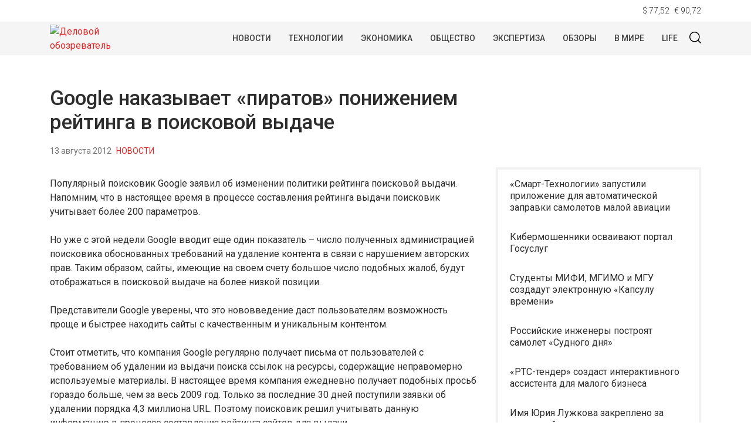

--- FILE ---
content_type: text/html; charset=UTF-8
request_url: https://wapstat.info/news/read/706/
body_size: 12650
content:
<!doctype html>
<html lang="ru-RU">
<head>
	<meta charset="UTF-8">
	<meta name="viewport" content="width=device-width, initial-scale=1">
	<link rel="profile" href="https://gmpg.org/xfn/11">
	<meta name='robots' content='index, follow, max-image-preview:large, max-snippet:-1, max-video-preview:-1' />
	<style>img:is([sizes="auto" i], [sizes^="auto," i]) { contain-intrinsic-size: 3000px 1500px }</style>
	
	<!-- This site is optimized with the Yoast SEO plugin v25.2 - https://yoast.com/wordpress/plugins/seo/ -->
	<title>Google наказывает «пиратов» понижением рейтинга в поисковой выдаче - Деловой обозреватель</title>
	<link rel="canonical" href="https://wapstat.info/news/read/706/" />
	<meta property="og:locale" content="ru_RU" />
	<meta property="og:type" content="article" />
	<meta property="og:title" content="Google наказывает «пиратов» понижением рейтинга в поисковой выдаче - Деловой обозреватель" />
	<meta property="og:description" content="Популярный поисковик Google заявил об изменении политики рейтинга поисковой выдачи. Напомним, что в настоящее время..." />
	<meta property="og:url" content="https://wapstat.info/news/read/706/" />
	<meta property="og:site_name" content="Деловой обозреватель" />
	<meta property="article:published_time" content="2012-08-13T10:00:54+00:00" />
	<meta property="article:modified_time" content="2015-10-19T10:01:12+00:00" />
	<meta name="author" content="Александр Власов" />
	<meta name="twitter:card" content="summary_large_image" />
	<meta name="twitter:label1" content="Написано автором" />
	<meta name="twitter:data1" content="Александр Власов" />
	<script type="application/ld+json" class="yoast-schema-graph">{"@context":"https://schema.org","@graph":[{"@type":"Article","@id":"https://wapstat.info/news/read/706/#article","isPartOf":{"@id":"https://wapstat.info/news/read/706/"},"author":{"name":"Александр Власов","@id":"https://wapstat.info/#/schema/person/43a803a1f6f36f4b5f81ca0a4eaeae10"},"headline":"Google наказывает «пиратов» понижением рейтинга в поисковой выдаче","datePublished":"2012-08-13T10:00:54+00:00","dateModified":"2015-10-19T10:01:12+00:00","mainEntityOfPage":{"@id":"https://wapstat.info/news/read/706/"},"wordCount":252,"publisher":{"@id":"https://wapstat.info/#organization"},"articleSection":["Новости"],"inLanguage":"ru-RU"},{"@type":"WebPage","@id":"https://wapstat.info/news/read/706/","url":"https://wapstat.info/news/read/706/","name":"Google наказывает «пиратов» понижением рейтинга в поисковой выдаче - Деловой обозреватель","isPartOf":{"@id":"https://wapstat.info/#website"},"datePublished":"2012-08-13T10:00:54+00:00","dateModified":"2015-10-19T10:01:12+00:00","breadcrumb":{"@id":"https://wapstat.info/news/read/706/#breadcrumb"},"inLanguage":"ru-RU","potentialAction":[{"@type":"ReadAction","target":["https://wapstat.info/news/read/706/"]}]},{"@type":"BreadcrumbList","@id":"https://wapstat.info/news/read/706/#breadcrumb","itemListElement":[{"@type":"ListItem","position":1,"name":"Главная страница","item":"https://wapstat.info/"},{"@type":"ListItem","position":2,"name":"Новости","item":"https://wapstat.info/news/"},{"@type":"ListItem","position":3,"name":"Google наказывает «пиратов» понижением рейтинга в поисковой выдаче"}]},{"@type":"WebSite","@id":"https://wapstat.info/#website","url":"https://wapstat.info/","name":"Деловой обозреватель","description":"- деловые новости и технологии","publisher":{"@id":"https://wapstat.info/#organization"},"potentialAction":[{"@type":"SearchAction","target":{"@type":"EntryPoint","urlTemplate":"https://wapstat.info/?s={search_term_string}"},"query-input":{"@type":"PropertyValueSpecification","valueRequired":true,"valueName":"search_term_string"}}],"inLanguage":"ru-RU"},{"@type":"Organization","@id":"https://wapstat.info/#organization","name":"Деловой обозреватель","url":"https://wapstat.info/","logo":{"@type":"ImageObject","inLanguage":"ru-RU","@id":"https://wapstat.info/#/schema/logo/image/","url":"https://img.wapstat.info/2020/10/logo.png","contentUrl":"https://img.wapstat.info/2020/10/logo.png","width":160,"height":88,"caption":"Деловой обозреватель"},"image":{"@id":"https://wapstat.info/#/schema/logo/image/"}},{"@type":"Person","@id":"https://wapstat.info/#/schema/person/43a803a1f6f36f4b5f81ca0a4eaeae10","name":"Александр Власов","image":{"@type":"ImageObject","inLanguage":"ru-RU","@id":"https://wapstat.info/#/schema/person/image/","url":"https://secure.gravatar.com/avatar/578aebfab2919513687171e7f0998806680440e9049edf2a08213c0db6286e29?s=96&d=mm&r=g","contentUrl":"https://secure.gravatar.com/avatar/578aebfab2919513687171e7f0998806680440e9049edf2a08213c0db6286e29?s=96&d=mm&r=g","caption":"Александр Власов"},"url":"https://wapstat.info/author/admin/"}]}</script>
	<!-- / Yoast SEO plugin. -->


<link rel="alternate" type="application/rss+xml" title="Деловой обозреватель &raquo; Лента" href="https://wapstat.info/feed/" />
<link rel="alternate" type="application/rss+xml" title="Деловой обозреватель &raquo; Лента комментариев" href="https://wapstat.info/comments/feed/" />
<script type="text/javascript">
/* <![CDATA[ */
window._wpemojiSettings = {"baseUrl":"https:\/\/s.w.org\/images\/core\/emoji\/16.0.1\/72x72\/","ext":".png","svgUrl":"https:\/\/s.w.org\/images\/core\/emoji\/16.0.1\/svg\/","svgExt":".svg","source":{"concatemoji":"https:\/\/wapstat.info\/wp-includes\/js\/wp-emoji-release.min.js?ver=6.8.3"}};
/*! This file is auto-generated */
!function(s,n){var o,i,e;function c(e){try{var t={supportTests:e,timestamp:(new Date).valueOf()};sessionStorage.setItem(o,JSON.stringify(t))}catch(e){}}function p(e,t,n){e.clearRect(0,0,e.canvas.width,e.canvas.height),e.fillText(t,0,0);var t=new Uint32Array(e.getImageData(0,0,e.canvas.width,e.canvas.height).data),a=(e.clearRect(0,0,e.canvas.width,e.canvas.height),e.fillText(n,0,0),new Uint32Array(e.getImageData(0,0,e.canvas.width,e.canvas.height).data));return t.every(function(e,t){return e===a[t]})}function u(e,t){e.clearRect(0,0,e.canvas.width,e.canvas.height),e.fillText(t,0,0);for(var n=e.getImageData(16,16,1,1),a=0;a<n.data.length;a++)if(0!==n.data[a])return!1;return!0}function f(e,t,n,a){switch(t){case"flag":return n(e,"\ud83c\udff3\ufe0f\u200d\u26a7\ufe0f","\ud83c\udff3\ufe0f\u200b\u26a7\ufe0f")?!1:!n(e,"\ud83c\udde8\ud83c\uddf6","\ud83c\udde8\u200b\ud83c\uddf6")&&!n(e,"\ud83c\udff4\udb40\udc67\udb40\udc62\udb40\udc65\udb40\udc6e\udb40\udc67\udb40\udc7f","\ud83c\udff4\u200b\udb40\udc67\u200b\udb40\udc62\u200b\udb40\udc65\u200b\udb40\udc6e\u200b\udb40\udc67\u200b\udb40\udc7f");case"emoji":return!a(e,"\ud83e\udedf")}return!1}function g(e,t,n,a){var r="undefined"!=typeof WorkerGlobalScope&&self instanceof WorkerGlobalScope?new OffscreenCanvas(300,150):s.createElement("canvas"),o=r.getContext("2d",{willReadFrequently:!0}),i=(o.textBaseline="top",o.font="600 32px Arial",{});return e.forEach(function(e){i[e]=t(o,e,n,a)}),i}function t(e){var t=s.createElement("script");t.src=e,t.defer=!0,s.head.appendChild(t)}"undefined"!=typeof Promise&&(o="wpEmojiSettingsSupports",i=["flag","emoji"],n.supports={everything:!0,everythingExceptFlag:!0},e=new Promise(function(e){s.addEventListener("DOMContentLoaded",e,{once:!0})}),new Promise(function(t){var n=function(){try{var e=JSON.parse(sessionStorage.getItem(o));if("object"==typeof e&&"number"==typeof e.timestamp&&(new Date).valueOf()<e.timestamp+604800&&"object"==typeof e.supportTests)return e.supportTests}catch(e){}return null}();if(!n){if("undefined"!=typeof Worker&&"undefined"!=typeof OffscreenCanvas&&"undefined"!=typeof URL&&URL.createObjectURL&&"undefined"!=typeof Blob)try{var e="postMessage("+g.toString()+"("+[JSON.stringify(i),f.toString(),p.toString(),u.toString()].join(",")+"));",a=new Blob([e],{type:"text/javascript"}),r=new Worker(URL.createObjectURL(a),{name:"wpTestEmojiSupports"});return void(r.onmessage=function(e){c(n=e.data),r.terminate(),t(n)})}catch(e){}c(n=g(i,f,p,u))}t(n)}).then(function(e){for(var t in e)n.supports[t]=e[t],n.supports.everything=n.supports.everything&&n.supports[t],"flag"!==t&&(n.supports.everythingExceptFlag=n.supports.everythingExceptFlag&&n.supports[t]);n.supports.everythingExceptFlag=n.supports.everythingExceptFlag&&!n.supports.flag,n.DOMReady=!1,n.readyCallback=function(){n.DOMReady=!0}}).then(function(){return e}).then(function(){var e;n.supports.everything||(n.readyCallback(),(e=n.source||{}).concatemoji?t(e.concatemoji):e.wpemoji&&e.twemoji&&(t(e.twemoji),t(e.wpemoji)))}))}((window,document),window._wpemojiSettings);
/* ]]> */
</script>
<style id='wp-emoji-styles-inline-css' type='text/css'>

	img.wp-smiley, img.emoji {
		display: inline !important;
		border: none !important;
		box-shadow: none !important;
		height: 1em !important;
		width: 1em !important;
		margin: 0 0.07em !important;
		vertical-align: -0.1em !important;
		background: none !important;
		padding: 0 !important;
	}
</style>
<link rel='stylesheet' id='wp-block-library-css' href='https://wapstat.info/wp-includes/css/dist/block-library/style.min.css?ver=6.8.3' type='text/css' media='all' />
<style id='classic-theme-styles-inline-css' type='text/css'>
/*! This file is auto-generated */
.wp-block-button__link{color:#fff;background-color:#32373c;border-radius:9999px;box-shadow:none;text-decoration:none;padding:calc(.667em + 2px) calc(1.333em + 2px);font-size:1.125em}.wp-block-file__button{background:#32373c;color:#fff;text-decoration:none}
</style>
<style id='global-styles-inline-css' type='text/css'>
:root{--wp--preset--aspect-ratio--square: 1;--wp--preset--aspect-ratio--4-3: 4/3;--wp--preset--aspect-ratio--3-4: 3/4;--wp--preset--aspect-ratio--3-2: 3/2;--wp--preset--aspect-ratio--2-3: 2/3;--wp--preset--aspect-ratio--16-9: 16/9;--wp--preset--aspect-ratio--9-16: 9/16;--wp--preset--color--black: #000000;--wp--preset--color--cyan-bluish-gray: #abb8c3;--wp--preset--color--white: #ffffff;--wp--preset--color--pale-pink: #f78da7;--wp--preset--color--vivid-red: #cf2e2e;--wp--preset--color--luminous-vivid-orange: #ff6900;--wp--preset--color--luminous-vivid-amber: #fcb900;--wp--preset--color--light-green-cyan: #7bdcb5;--wp--preset--color--vivid-green-cyan: #00d084;--wp--preset--color--pale-cyan-blue: #8ed1fc;--wp--preset--color--vivid-cyan-blue: #0693e3;--wp--preset--color--vivid-purple: #9b51e0;--wp--preset--gradient--vivid-cyan-blue-to-vivid-purple: linear-gradient(135deg,rgba(6,147,227,1) 0%,rgb(155,81,224) 100%);--wp--preset--gradient--light-green-cyan-to-vivid-green-cyan: linear-gradient(135deg,rgb(122,220,180) 0%,rgb(0,208,130) 100%);--wp--preset--gradient--luminous-vivid-amber-to-luminous-vivid-orange: linear-gradient(135deg,rgba(252,185,0,1) 0%,rgba(255,105,0,1) 100%);--wp--preset--gradient--luminous-vivid-orange-to-vivid-red: linear-gradient(135deg,rgba(255,105,0,1) 0%,rgb(207,46,46) 100%);--wp--preset--gradient--very-light-gray-to-cyan-bluish-gray: linear-gradient(135deg,rgb(238,238,238) 0%,rgb(169,184,195) 100%);--wp--preset--gradient--cool-to-warm-spectrum: linear-gradient(135deg,rgb(74,234,220) 0%,rgb(151,120,209) 20%,rgb(207,42,186) 40%,rgb(238,44,130) 60%,rgb(251,105,98) 80%,rgb(254,248,76) 100%);--wp--preset--gradient--blush-light-purple: linear-gradient(135deg,rgb(255,206,236) 0%,rgb(152,150,240) 100%);--wp--preset--gradient--blush-bordeaux: linear-gradient(135deg,rgb(254,205,165) 0%,rgb(254,45,45) 50%,rgb(107,0,62) 100%);--wp--preset--gradient--luminous-dusk: linear-gradient(135deg,rgb(255,203,112) 0%,rgb(199,81,192) 50%,rgb(65,88,208) 100%);--wp--preset--gradient--pale-ocean: linear-gradient(135deg,rgb(255,245,203) 0%,rgb(182,227,212) 50%,rgb(51,167,181) 100%);--wp--preset--gradient--electric-grass: linear-gradient(135deg,rgb(202,248,128) 0%,rgb(113,206,126) 100%);--wp--preset--gradient--midnight: linear-gradient(135deg,rgb(2,3,129) 0%,rgb(40,116,252) 100%);--wp--preset--font-size--small: 13px;--wp--preset--font-size--medium: 20px;--wp--preset--font-size--large: 36px;--wp--preset--font-size--x-large: 42px;--wp--preset--spacing--20: 0.44rem;--wp--preset--spacing--30: 0.67rem;--wp--preset--spacing--40: 1rem;--wp--preset--spacing--50: 1.5rem;--wp--preset--spacing--60: 2.25rem;--wp--preset--spacing--70: 3.38rem;--wp--preset--spacing--80: 5.06rem;--wp--preset--shadow--natural: 6px 6px 9px rgba(0, 0, 0, 0.2);--wp--preset--shadow--deep: 12px 12px 50px rgba(0, 0, 0, 0.4);--wp--preset--shadow--sharp: 6px 6px 0px rgba(0, 0, 0, 0.2);--wp--preset--shadow--outlined: 6px 6px 0px -3px rgba(255, 255, 255, 1), 6px 6px rgba(0, 0, 0, 1);--wp--preset--shadow--crisp: 6px 6px 0px rgba(0, 0, 0, 1);}:where(.is-layout-flex){gap: 0.5em;}:where(.is-layout-grid){gap: 0.5em;}body .is-layout-flex{display: flex;}.is-layout-flex{flex-wrap: wrap;align-items: center;}.is-layout-flex > :is(*, div){margin: 0;}body .is-layout-grid{display: grid;}.is-layout-grid > :is(*, div){margin: 0;}:where(.wp-block-columns.is-layout-flex){gap: 2em;}:where(.wp-block-columns.is-layout-grid){gap: 2em;}:where(.wp-block-post-template.is-layout-flex){gap: 1.25em;}:where(.wp-block-post-template.is-layout-grid){gap: 1.25em;}.has-black-color{color: var(--wp--preset--color--black) !important;}.has-cyan-bluish-gray-color{color: var(--wp--preset--color--cyan-bluish-gray) !important;}.has-white-color{color: var(--wp--preset--color--white) !important;}.has-pale-pink-color{color: var(--wp--preset--color--pale-pink) !important;}.has-vivid-red-color{color: var(--wp--preset--color--vivid-red) !important;}.has-luminous-vivid-orange-color{color: var(--wp--preset--color--luminous-vivid-orange) !important;}.has-luminous-vivid-amber-color{color: var(--wp--preset--color--luminous-vivid-amber) !important;}.has-light-green-cyan-color{color: var(--wp--preset--color--light-green-cyan) !important;}.has-vivid-green-cyan-color{color: var(--wp--preset--color--vivid-green-cyan) !important;}.has-pale-cyan-blue-color{color: var(--wp--preset--color--pale-cyan-blue) !important;}.has-vivid-cyan-blue-color{color: var(--wp--preset--color--vivid-cyan-blue) !important;}.has-vivid-purple-color{color: var(--wp--preset--color--vivid-purple) !important;}.has-black-background-color{background-color: var(--wp--preset--color--black) !important;}.has-cyan-bluish-gray-background-color{background-color: var(--wp--preset--color--cyan-bluish-gray) !important;}.has-white-background-color{background-color: var(--wp--preset--color--white) !important;}.has-pale-pink-background-color{background-color: var(--wp--preset--color--pale-pink) !important;}.has-vivid-red-background-color{background-color: var(--wp--preset--color--vivid-red) !important;}.has-luminous-vivid-orange-background-color{background-color: var(--wp--preset--color--luminous-vivid-orange) !important;}.has-luminous-vivid-amber-background-color{background-color: var(--wp--preset--color--luminous-vivid-amber) !important;}.has-light-green-cyan-background-color{background-color: var(--wp--preset--color--light-green-cyan) !important;}.has-vivid-green-cyan-background-color{background-color: var(--wp--preset--color--vivid-green-cyan) !important;}.has-pale-cyan-blue-background-color{background-color: var(--wp--preset--color--pale-cyan-blue) !important;}.has-vivid-cyan-blue-background-color{background-color: var(--wp--preset--color--vivid-cyan-blue) !important;}.has-vivid-purple-background-color{background-color: var(--wp--preset--color--vivid-purple) !important;}.has-black-border-color{border-color: var(--wp--preset--color--black) !important;}.has-cyan-bluish-gray-border-color{border-color: var(--wp--preset--color--cyan-bluish-gray) !important;}.has-white-border-color{border-color: var(--wp--preset--color--white) !important;}.has-pale-pink-border-color{border-color: var(--wp--preset--color--pale-pink) !important;}.has-vivid-red-border-color{border-color: var(--wp--preset--color--vivid-red) !important;}.has-luminous-vivid-orange-border-color{border-color: var(--wp--preset--color--luminous-vivid-orange) !important;}.has-luminous-vivid-amber-border-color{border-color: var(--wp--preset--color--luminous-vivid-amber) !important;}.has-light-green-cyan-border-color{border-color: var(--wp--preset--color--light-green-cyan) !important;}.has-vivid-green-cyan-border-color{border-color: var(--wp--preset--color--vivid-green-cyan) !important;}.has-pale-cyan-blue-border-color{border-color: var(--wp--preset--color--pale-cyan-blue) !important;}.has-vivid-cyan-blue-border-color{border-color: var(--wp--preset--color--vivid-cyan-blue) !important;}.has-vivid-purple-border-color{border-color: var(--wp--preset--color--vivid-purple) !important;}.has-vivid-cyan-blue-to-vivid-purple-gradient-background{background: var(--wp--preset--gradient--vivid-cyan-blue-to-vivid-purple) !important;}.has-light-green-cyan-to-vivid-green-cyan-gradient-background{background: var(--wp--preset--gradient--light-green-cyan-to-vivid-green-cyan) !important;}.has-luminous-vivid-amber-to-luminous-vivid-orange-gradient-background{background: var(--wp--preset--gradient--luminous-vivid-amber-to-luminous-vivid-orange) !important;}.has-luminous-vivid-orange-to-vivid-red-gradient-background{background: var(--wp--preset--gradient--luminous-vivid-orange-to-vivid-red) !important;}.has-very-light-gray-to-cyan-bluish-gray-gradient-background{background: var(--wp--preset--gradient--very-light-gray-to-cyan-bluish-gray) !important;}.has-cool-to-warm-spectrum-gradient-background{background: var(--wp--preset--gradient--cool-to-warm-spectrum) !important;}.has-blush-light-purple-gradient-background{background: var(--wp--preset--gradient--blush-light-purple) !important;}.has-blush-bordeaux-gradient-background{background: var(--wp--preset--gradient--blush-bordeaux) !important;}.has-luminous-dusk-gradient-background{background: var(--wp--preset--gradient--luminous-dusk) !important;}.has-pale-ocean-gradient-background{background: var(--wp--preset--gradient--pale-ocean) !important;}.has-electric-grass-gradient-background{background: var(--wp--preset--gradient--electric-grass) !important;}.has-midnight-gradient-background{background: var(--wp--preset--gradient--midnight) !important;}.has-small-font-size{font-size: var(--wp--preset--font-size--small) !important;}.has-medium-font-size{font-size: var(--wp--preset--font-size--medium) !important;}.has-large-font-size{font-size: var(--wp--preset--font-size--large) !important;}.has-x-large-font-size{font-size: var(--wp--preset--font-size--x-large) !important;}
:where(.wp-block-post-template.is-layout-flex){gap: 1.25em;}:where(.wp-block-post-template.is-layout-grid){gap: 1.25em;}
:where(.wp-block-columns.is-layout-flex){gap: 2em;}:where(.wp-block-columns.is-layout-grid){gap: 2em;}
:root :where(.wp-block-pullquote){font-size: 1.5em;line-height: 1.6;}
</style>
<link rel='stylesheet' id='contact-form-7-css' href='https://wapstat.info/wp-content/plugins/contact-form-7/includes/css/styles.css?ver=6.0.6' type='text/css' media='all' />
<link rel='stylesheet' id='wapstat-style-css' href='https://wapstat.info/wp-content/themes/wapstat/style.css?ver=1.6.5.5' type='text/css' media='all' />
<link rel='stylesheet' id='boo-grid-css' href='https://wapstat.info/wp-content/themes/wapstat/bootstrap-grid.css?ver=6.8.3' type='text/css' media='all' />
<script type="text/javascript" src="https://wapstat.info/wp-includes/js/jquery/jquery.min.js?ver=3.7.1" id="jquery-core-js"></script>
<script type="text/javascript" src="https://wapstat.info/wp-includes/js/jquery/jquery-migrate.min.js?ver=3.4.1" id="jquery-migrate-js"></script>
<link rel="https://api.w.org/" href="https://wapstat.info/wp-json/" /><link rel="alternate" title="JSON" type="application/json" href="https://wapstat.info/wp-json/wp/v2/posts/3119" /><link rel="EditURI" type="application/rsd+xml" title="RSD" href="https://wapstat.info/xmlrpc.php?rsd" />
<meta name="generator" content="WordPress 6.8.3" />
<link rel='shortlink' href='https://wapstat.info/?p=3119' />
<link rel="alternate" title="oEmbed (JSON)" type="application/json+oembed" href="https://wapstat.info/wp-json/oembed/1.0/embed?url=https%3A%2F%2Fwapstat.info%2Fnews%2Fread%2F706%2F" />
<link rel="alternate" title="oEmbed (XML)" type="text/xml+oembed" href="https://wapstat.info/wp-json/oembed/1.0/embed?url=https%3A%2F%2Fwapstat.info%2Fnews%2Fread%2F706%2F&#038;format=xml" />
<link rel="amphtml" href="https://wapstat.info/news/read/706/amp/"><link rel="icon" href="https://img.wapstat.info/2020/11/cropped-240px-red_pog2.svg_.png" sizes="32x32" />
<link rel="icon" href="https://img.wapstat.info/2020/11/cropped-240px-red_pog2.svg_.png" sizes="192x192" />
<link rel="apple-touch-icon" href="https://img.wapstat.info/2020/11/cropped-240px-red_pog2.svg_.png" />
<meta name="msapplication-TileImage" content="https://img.wapstat.info/2020/11/cropped-240px-red_pog2.svg_.png" />
	
</head>

<body class="wp-singular post-template-default single single-post postid-3119 single-format-standard wp-custom-logo wp-theme-wapstat no-sidebar">
<div id="page" class="site">

<div class="currency mb-n2 mt-2">
    <div class="container">
        <div class="d-flex justify-content-end">
            <div class="mr-2" id="USD">$ 00,00</div>
            <div id="EUR">€ 00,00</div>
        </div>
    </div>
    <script>
    function CBR_XML_Daily_Ru(rates) {
        function trend(current, previous) {
            return '';
        }

        var USDrate = rates.Valute.USD.Value.toFixed(2).replace('.', ',');
        var USD = document.getElementById('USD');
        USD.innerHTML = USD.innerHTML.replace('00,00', USDrate);
        USD.innerHTML += trend(rates.Valute.USD.Value, rates.Valute.USD.Previous);

        var EURrate = rates.Valute.EUR.Value.toFixed(2).replace('.', ',');
        var EUR = document.getElementById('EUR');
        EUR.innerHTML = EUR.innerHTML.replace('00,00', EURrate);
        EUR.innerHTML += trend(rates.Valute.EUR.Value, rates.Valute.EUR.Previous);
    }
    </script>
    <script src="//www.cbr-xml-daily.ru/daily_jsonp.js" async></script>
</div>
<header id="masthead">
    <div class="container">
        <a href="https://wapstat.info/" class="custom-logo-link" rel="home"><img width="160" height="88" src="https://img.wapstat.info/2020/10/logo.png" class="custom-logo wp-image-24165" alt="Деловой обозреватель" decoding="async" /></a>        <div class="d-flex justify-content-end my-3 py-2 align-items-center" style="padding-left: 160px;position: relative;">

            <div class="nav mr-3">
                <nav id="site-navigation" class="main-navigation">
                    <div class="d-block d-lg-none">
                        <div class="burger btn-open"><span></span></div>
                    </div>
                </nav>
            </div>
                

            <div class="d-lg-block d-none">
                <nav id="site-navigation" class="main-navigation">
                    <div class="menu-glavnoe-menyu-container"><ul id="primary-menu" class="d-flex flex-wrap justify-content-center"><li id="menu-item-1151" class="menu-item menu-item-type-taxonomy menu-item-object-category current-post-ancestor current-menu-parent current-post-parent menu-item-1151"><a href="https://wapstat.info/news/">Новости</a></li>
<li id="menu-item-24390" class="menu-item menu-item-type-taxonomy menu-item-object-category menu-item-24390"><a href="https://wapstat.info/tech/">Технологии</a></li>
<li id="menu-item-24393" class="menu-item menu-item-type-taxonomy menu-item-object-category menu-item-24393"><a href="https://wapstat.info/economy/">Экономика</a></li>
<li id="menu-item-15352" class="menu-item menu-item-type-taxonomy menu-item-object-category menu-item-15352"><a href="https://wapstat.info/society/">Общество</a></li>
<li id="menu-item-24399" class="menu-item menu-item-type-taxonomy menu-item-object-category menu-item-24399"><a href="https://wapstat.info/analytics/">Экспертиза</a></li>
<li id="menu-item-24392" class="menu-item menu-item-type-taxonomy menu-item-object-category menu-item-24392"><a href="https://wapstat.info/reviews/">Обзоры</a></li>
<li id="menu-item-24398" class="menu-item menu-item-type-taxonomy menu-item-object-category menu-item-24398"><a href="https://wapstat.info/world/">В мире</a></li>
<li id="menu-item-24391" class="menu-item menu-item-type-taxonomy menu-item-object-category menu-item-24391"><a href="https://wapstat.info/lifestyle/">Life</a></li>
</ul></div>                </nav>
            </div>
            <div class="my-1 d-flex align-items-center">
                <div class="s-icon">
                    <svg xmlns="http://www.w3.org/2000/svg" xmlns:xlink="http://www.w3.org/1999/xlink" x="0" y="0" viewBox="0 0 511.999 511.999"xml:space="preserve" class="s-i" >
                    <g xmlns="http://www.w3.org/2000/svg">
                        <g>
                            <path d="M225.773,0.616C101.283,0.616,0,101.622,0,225.773s101.284,225.157,225.773,225.157s225.774-101.006,225.774-225.157    S350.263,0.616,225.773,0.616z M225.773,413.917c-104.084,0-188.761-84.406-188.761-188.145    c0-103.745,84.677-188.145,188.761-188.145s188.761,84.4,188.761,188.145C414.535,329.511,329.858,413.917,225.773,413.917z" data-original="#000000" style="" class=""/>
                        </g>
                    </g>
                    <g xmlns="http://www.w3.org/2000/svg">
                        <g>
                            <path d="M506.547,479.756L385.024,358.85c-7.248-7.205-18.963-7.174-26.174,0.068c-7.205,7.248-7.174,18.962,0.068,26.174    l121.523,120.906c3.615,3.59,8.328,5.385,13.053,5.385c4.756,0,9.506-1.82,13.121-5.453    C513.82,498.681,513.789,486.967,506.547,479.756z" data-original="#000000"/>
                        </g>
                    </g>
                    </svg>

                    <svg xmlns="http://www.w3.org/2000/svg" x="0" y="0" viewBox="0 0 311 311.07733"  xml:space="preserve" class="c-i"><g><path xmlns="http://www.w3.org/2000/svg" d="m16.035156 311.078125c-4.097656 0-8.195312-1.558594-11.308594-4.695313-6.25-6.25-6.25-16.382812 0-22.632812l279.0625-279.0625c6.25-6.25 16.382813-6.25 22.632813 0s6.25 16.382812 0 22.636719l-279.058594 279.058593c-3.136719 3.117188-7.234375 4.695313-11.328125 4.695313zm0 0" data-original="#000000" class=""/><path xmlns="http://www.w3.org/2000/svg" d="m295.117188 311.078125c-4.097657 0-8.191407-1.558594-11.308594-4.695313l-279.082032-279.058593c-6.25-6.253907-6.25-16.386719 0-22.636719s16.382813-6.25 22.636719 0l279.058594 279.0625c6.25 6.25 6.25 16.382812 0 22.632812-3.136719 3.117188-7.230469 4.695313-11.304687 4.695313zm0 0"  data-original="#000000" style="" class=""/></g></svg>

                </div>
                <div class="search_panel">
                    <form role="search" method="get" id="searchform" class="searchform" action="https://wapstat.info/">
                            <input type="text" value="" name="s" id="s" placeholder="Поиск по сайту..." required/>
                    </form>
                </div>
            </div>
        </div>
    </div>
    <div class="container">
        <div class="nav mt-n2">
            
            <div class="nav-menu d-block d-lg-none">
                <div class="menu-glavnoe-menyu-container"><ul id="primary-menu" class="menu"><li class="menu-item menu-item-type-taxonomy menu-item-object-category current-post-ancestor current-menu-parent current-post-parent menu-item-1151"><a href="https://wapstat.info/news/">Новости</a></li>
<li class="menu-item menu-item-type-taxonomy menu-item-object-category menu-item-24390"><a href="https://wapstat.info/tech/">Технологии</a></li>
<li class="menu-item menu-item-type-taxonomy menu-item-object-category menu-item-24393"><a href="https://wapstat.info/economy/">Экономика</a></li>
<li class="menu-item menu-item-type-taxonomy menu-item-object-category menu-item-15352"><a href="https://wapstat.info/society/">Общество</a></li>
<li class="menu-item menu-item-type-taxonomy menu-item-object-category menu-item-24399"><a href="https://wapstat.info/analytics/">Экспертиза</a></li>
<li class="menu-item menu-item-type-taxonomy menu-item-object-category menu-item-24392"><a href="https://wapstat.info/reviews/">Обзоры</a></li>
<li class="menu-item menu-item-type-taxonomy menu-item-object-category menu-item-24398"><a href="https://wapstat.info/world/">В мире</a></li>
<li class="menu-item menu-item-type-taxonomy menu-item-object-category menu-item-24391"><a href="https://wapstat.info/lifestyle/">Life</a></li>
</ul></div>            </div>
        </div>
    </div>
</header>

    

	<div id="content">
	<div class="container">
<main id="main" class="site-main">
    <h1 class="entry-title m-0">Google наказывает «пиратов» понижением рейтинга в поисковой выдаче</h1>
        <div class="d-flex flex-wrap align-items-center my-3">
            <div class="date mr-2">
                13 августа 2012            </div>
            <div class="cat-name">
                <a href="https://wapstat.info/news/" >Новости</a>            </div>
        </div>
    <div class="row">
        <div class="col-md-8">

    		<article>
	<header class="entry-header">
			</header>
	<div class="mb-3">
		        <div class="caption"></div>
	</div>
	
	<div class="entry-content">
		<p>Популярный поисковик Google заявил об изменении политики рейтинга поисковой выдачи. Напомним, что в настоящее время в процессе составления рейтинга выдачи поисковик учитывает более 200 параметров.</p>
<p>Но уже с этой недели Google вводит еще один показатель – число полученных администрацией поисковика обоснованных требований на удаление контента в связи с нарушением авторских прав. Таким образом, сайты, имеющие на своем счету большое число подобных жалоб, будут отображаться в поисковой выдаче на более низкой позиции.</p>
<p>Представители Google уверены, что это нововведение даст пользователям возможность проще и быстрее находить сайты с качественным и уникальным контентом.</p>
<p>Стоит отметить, что компания Google регулярно получает письма от пользователей с требованием об удалении из выдачи поиска ссылок на ресурсы, содержащие неправомерно используемые материалы. В настоящее время компания ежедневно получает подобных просьб гораздо больше, чем за весь 2009 год. Только за последние 30 дней поступили заявки об удалении порядка 4,3 миллиона URL. Поэтому поисковик решил учитывать данную информацию в процессе составления рейтинга сайтов для выдачи.</p>
<p>Однако при этом, представители Google заявляют о том, что определить пиратский контент могут лишь правообладатели, а решение о нарушении авторских прав может принять только суд. По этой причине Google не может самостоятельно решить нарушает ли конкретная страница авторское право или нет. Поэтому каждая новая жалоба будет влиять на позицию сайта в рейтинге, но удалять страницы из поисковой выдачи Google не будет до тех пор, пока не получит законную просьбу на удаление от законных правообладателей данного контента. Помимо этого, продолжит также свое существование и инструмент «встречного уведомления», который позволит в случае ошибочного удаления восстановить ссылку.</p>
	</div>


    

</article>            <script src="https://yastatic.net/es5-shims/0.0.2/es5-shims.min.js"></script>
            <script src="https://yastatic.net/share2/share.js"></script>
            <div class="ya-share2 mb-5" data-services="facebook,twitter,vkontakte,odnoklassniki,telegram"></div>
        </div>

        <div class="col-md-4">
            <div class="border-2">
                
    <div class="border-2">
                	        		<a href="https://wapstat.info/tech/read/smart-tehnologii-zapustili-prilozhenie-dlya-avtomaticheskoj-zapravki-samoletov-maloj-aviaczii/" class="link-news">
                    «Смарт-Технологии» запустили приложение для автоматической заправки самолетов малой авиации                </a>
        	        		<a href="https://wapstat.info/tech/read/kibermoshenniki-osvaivayut-portal-gosuslug/" class="link-news">
                    Кибермошенники осваивают портал Госуслуг                </a>
        	        		<a href="https://wapstat.info/tech/read/studenty-mifi-mgimo-i-mgu-sozdadut-elektronnuyu-kapsulu-vremeni/" class="link-news">
                    Студенты МИФИ, МГИМО и МГУ создадут электронную «Капсулу времени»                </a>
        	        		<a href="https://wapstat.info/tech/read/rossijskie-inzhenery-postroyat-samolet-sudnogo-dnya/" class="link-news">
                    Российские инженеры построят самолет «Судного дня»                </a>
        	        		<a href="https://wapstat.info/tech/read/rts-tender-sozdast-interaktivnogo-assistenta-dlya-malogo-biznesa/" class="link-news">
                    «РТС-тендер» создаст интерактивного ассистента для малого бизнеса                </a>
        	        		<a href="https://wapstat.info/society/read/imya-yuriya-luzhkova-zakrepleno-za-vserossijskim-legkoatleticheskim-startom-rozhdestvenskij-kubok/" class="link-news">
                    Имя Юрия Лужкова закреплено за всероссийским легкоатлетическим стартом «Рождественский кубок»                </a>
        	        		<a href="https://wapstat.info/biznes/read/v-akademii-nastavnikov-proshel-kurs-po-upravleniyu-emoczionalnoj-dinamikoj-tvorchestva/" class="link-news">
                    В «Академии наставников» прошел курс по управлению эмоциональной динамикой творчества                </a>
        	        		<a href="https://wapstat.info/tech/read/bitget-rasshiryaet-sotrudnichestvo-s-ondo-dobavlyaya-98-novyh-akczij-i-etf-ssha/" class="link-news">
                    Bitget расширяет сотрудничество с Ondo, добавляя 98 новых акций и ETF США                </a>
        	        		<a href="https://wapstat.info/tech/read/ces-2026-roborock-predstavlyaet-pervyj-v-mire-robot-pylesos-s-nozhkami-kolesami-obedinyaya-usiliya-s-futbolnym-klubom-real-madrid/" class="link-news">
                    CES 2026 — Roborock представляет первый в мире робот-пылесос с ножками-колесами, объединяя усилия с футбольным клубом «Реал Мадрид»                </a>
        	        		<a href="https://wapstat.info/tech/read/gamemax-nex-c56-i-nex-c56-vc-novye-dvuhkamernye-korpusa/" class="link-news">
                    GAMEMAX NEX C56 и NEX C56 VC: новые двухкамерные корпуса                </a>
        	        		<a href="https://wapstat.info/economy/read/kompaniya-flagman-kreditor-zajmetsya-populyarizacziej-kraudlendinga-v-regionah/" class="link-news">
                    Компания «Флагман Кредитор» займется популяризацией краудлендинга в регионах                </a>
        	        		<a href="https://wapstat.info/avto/read/opublikovany-globalnye-rejtingi-avtomobilnyh-probok-lepas-l8-pereopredelyaet-vpechatleniya-ot-poezdok-s-pomoshhyu-elegantnogo-vozhdeniya/" class="link-news">
                    Опубликованы глобальные рейтинги автомобильных пробок — LEPAS L8 переопределяет впечатления от поездок с помощью элегантного вождения                </a>
        	        	            </div>
<aside id="secondary" class="widget-area">
	</aside><!-- #secondary -->
            </div>
        </div>
    </div>
</main>

<section class="main-news mb-5">
    <h2 class="title-home mt-1 mb-n2">Похожие новости</h2>
    <div class="random">
    
        <div class="row">
                        	            		<div class="col-lg-4 col-md-6 col-sm-6 my-3">
    <div class="card_home">
                    <a href="https://wapstat.info/tech/read/smart-tehnologii-zapustili-prilozhenie-dlya-avtomaticheskoj-zapravki-samoletov-maloj-aviaczii/" title="«Смарт-Технологии» запустили приложение для автоматической заправки самолетов малой авиации" >
            <img width="300" height="170" src="https://img.wapstat.info/2021/08/aviacziya-300x170.jpg" class="attachment-medium size-medium wp-image-28347 wp-post-image" alt="" decoding="async" loading="lazy" />            </a>
                <div class="cat-name">
            <a href="https://wapstat.info/tech/" class="mr-2">Технологии</a>        </div>
        <h3 class="entry-title "><a href="https://wapstat.info/tech/read/smart-tehnologii-zapustili-prilozhenie-dlya-avtomaticheskoj-zapravki-samoletov-maloj-aviaczii/" rel="bookmark">«Смарт-Технологии» запустили приложение для автоматической заправки самолетов малой авиации</a></h3>        
    </div>
</div>            	            		<div class="col-lg-4 col-md-6 col-sm-6 my-3">
    <div class="card_home">
                    <a href="https://wapstat.info/tech/read/kibermoshenniki-osvaivayut-portal-gosuslug/" title="Кибермошенники осваивают портал Госуслуг" >
            <img width="300" height="200" src="https://img.wapstat.info/2021/07/gosuslugi-300x200.jpg" class="attachment-medium size-medium wp-image-28196 wp-post-image" alt="" decoding="async" loading="lazy" />            </a>
                <div class="cat-name">
            <a href="https://wapstat.info/tech/" class="mr-2">Технологии</a>        </div>
        <h3 class="entry-title "><a href="https://wapstat.info/tech/read/kibermoshenniki-osvaivayut-portal-gosuslug/" rel="bookmark">Кибермошенники осваивают портал Госуслуг</a></h3>        
    </div>
</div>            	            		<div class="col-lg-4 col-md-6 col-sm-6 my-3">
    <div class="card_home">
                    <a href="https://wapstat.info/tech/read/studenty-mifi-mgimo-i-mgu-sozdadut-elektronnuyu-kapsulu-vremeni/" title="Студенты МИФИ, МГИМО и МГУ создадут электронную «Капсулу времени»" >
            <img width="300" height="200" src="https://img.wapstat.info/2021/07/kapsula-300x200.jpg" class="attachment-medium size-medium wp-image-28165 wp-post-image" alt="" decoding="async" loading="lazy" />            </a>
                <div class="cat-name">
            <a href="https://wapstat.info/tech/" class="mr-2">Технологии</a>        </div>
        <h3 class="entry-title "><a href="https://wapstat.info/tech/read/studenty-mifi-mgimo-i-mgu-sozdadut-elektronnuyu-kapsulu-vremeni/" rel="bookmark">Студенты МИФИ, МГИМО и МГУ создадут электронную «Капсулу времени»</a></h3>        
    </div>
</div>            	            		<div class="col-lg-4 col-md-6 col-sm-6 my-3">
    <div class="card_home">
                    <a href="https://wapstat.info/tech/read/rossijskie-inzhenery-postroyat-samolet-sudnogo-dnya/" title="Российские инженеры построят самолет «Судного дня»" >
            <img width="300" height="186" src="https://img.wapstat.info/2021/07/samolety-300x186.jpg" class="attachment-medium size-medium wp-image-28136 wp-post-image" alt="" decoding="async" loading="lazy" />            </a>
                <div class="cat-name">
            <a href="https://wapstat.info/tech/" class="mr-2">Технологии</a>        </div>
        <h3 class="entry-title "><a href="https://wapstat.info/tech/read/rossijskie-inzhenery-postroyat-samolet-sudnogo-dnya/" rel="bookmark">Российские инженеры построят самолет «Судного дня»</a></h3>        
    </div>
</div>            	            		<div class="col-lg-4 col-md-6 col-sm-6 my-3">
    <div class="card_home">
                    <a href="https://wapstat.info/tech/read/rts-tender-sozdast-interaktivnogo-assistenta-dlya-malogo-biznesa/" title="«РТС-тендер» создаст интерактивного ассистента для малого бизнеса" >
            <img width="300" height="200" src="https://img.wapstat.info/2021/07/assistent-300x200.jpg" class="attachment-medium size-medium wp-image-27732 wp-post-image" alt="" decoding="async" loading="lazy" />            </a>
                <div class="cat-name">
            <a href="https://wapstat.info/tech/" class="mr-2">Технологии</a>        </div>
        <h3 class="entry-title "><a href="https://wapstat.info/tech/read/rts-tender-sozdast-interaktivnogo-assistenta-dlya-malogo-biznesa/" rel="bookmark">«РТС-тендер» создаст интерактивного ассистента для малого бизнеса</a></h3>        
    </div>
</div>            	            		<div class="col-lg-4 col-md-6 col-sm-6 my-3">
    <div class="card_home">
                    <a href="https://wapstat.info/tech/read/phemex-aktiviziruet-rynochnyj-impuls-2026-goda-dvumya-strategicheskimi-inicziativami-dlya-rasshireniya-vozmozhnostej-trejderov/" title="Phemex активизирует рыночный импульс 2026 года двумя стратегическими инициативами для расширения возможностей трейдеров" >
                <img src="https://wapstat.info/wp-content/themes/wapstat/img/noimg.png">
            </a>
                <div class="cat-name">
            <a href="https://wapstat.info/tech/" class="mr-2">Технологии</a>        </div>
        <h3 class="entry-title "><a href="https://wapstat.info/tech/read/phemex-aktiviziruet-rynochnyj-impuls-2026-goda-dvumya-strategicheskimi-inicziativami-dlya-rasshireniya-vozmozhnostej-trejderov/" rel="bookmark">Phemex активизирует рыночный импульс 2026 года двумя стратегическими инициативами для расширения возможностей трейдеров</a></h3>        
    </div>
</div>            	            		<div class="col-lg-4 col-md-6 col-sm-6 my-3">
    <div class="card_home">
                    <a href="https://wapstat.info/tech/read/pervaya-sistema-sinexcel-dlya-hraneniya-energii-15-mvt-3-mvtch-vvedena-v-ekspluatacziyu/" title="Первая система SINEXCEL для хранения энергии 1,5 МВт / 3 МВтч введена в эксплуатацию  " >
                <img src="https://wapstat.info/wp-content/themes/wapstat/img/noimg.png">
            </a>
                <div class="cat-name">
            <a href="https://wapstat.info/tech/" class="mr-2">Технологии</a>        </div>
        <h3 class="entry-title "><a href="https://wapstat.info/tech/read/pervaya-sistema-sinexcel-dlya-hraneniya-energii-15-mvt-3-mvtch-vvedena-v-ekspluatacziyu/" rel="bookmark">Первая система SINEXCEL для хранения энергии 1,5 МВт / 3 МВтч введена в эксплуатацию  </a></h3>        
    </div>
</div>            	            		<div class="col-lg-4 col-md-6 col-sm-6 my-3">
    <div class="card_home">
                    <a href="https://wapstat.info/economy/read/ja-solar-zaklyuchaet-sdelku-na-postavku-modulej-obshhej-moshhnostyu-12-gvt-dlya-fotoelektricheskih-proektov-samarkand-1-i-2-v-uzbekistane/" title="JA Solar заключает сделку на поставку модулей общей мощностью 1,2 ГВт для фотоэлектрических проектов Samarkand 1 и 2 в Узбекистане" >
                <img src="https://wapstat.info/wp-content/themes/wapstat/img/noimg.png">
            </a>
                <div class="cat-name">
            <a href="https://wapstat.info/economy/" class="mr-2">Экономика</a>        </div>
        <h3 class="entry-title "><a href="https://wapstat.info/economy/read/ja-solar-zaklyuchaet-sdelku-na-postavku-modulej-obshhej-moshhnostyu-12-gvt-dlya-fotoelektricheskih-proektov-samarkand-1-i-2-v-uzbekistane/" rel="bookmark">JA Solar заключает сделку на поставку модулей общей мощностью 1,2 ГВт для фотоэлектрических проектов Samarkand 1 и 2 в Узбекистане</a></h3>        
    </div>
</div>            	            	                    </div>
    </div>
</section>


</div>
    <!-- <div class="py-3">
            </div> -->
</div>

<footer class="footer py-4 mt-5">
    <div class="container">
        <div class="d-flex flex-md-nowrap flex-wrap justify-content-between">
            <div class="">
                <a href="https://wapstat.info/" class="custom-logo-link" rel="home"><img width="160" height="88" src="https://img.wapstat.info/2020/10/logo.png" class="custom-logo wp-image-24165" alt="Деловой обозреватель" decoding="async" /></a>                <p class="mb-2 mt-0">© «Деловой обозреватель», 2026</p>
            </div>
            <div>
                <div class="d-none d-md-block mb-3">
                    <div class="menu-glavnoe-menyu-container"><ul id="primary-menu" class="d-flex flex-wrap justify-content-end"><li class="menu-item menu-item-type-taxonomy menu-item-object-category current-post-ancestor current-menu-parent current-post-parent menu-item-1151"><a href="https://wapstat.info/news/">Новости</a></li>
<li class="menu-item menu-item-type-taxonomy menu-item-object-category menu-item-24390"><a href="https://wapstat.info/tech/">Технологии</a></li>
<li class="menu-item menu-item-type-taxonomy menu-item-object-category menu-item-24393"><a href="https://wapstat.info/economy/">Экономика</a></li>
<li class="menu-item menu-item-type-taxonomy menu-item-object-category menu-item-15352"><a href="https://wapstat.info/society/">Общество</a></li>
<li class="menu-item menu-item-type-taxonomy menu-item-object-category menu-item-24399"><a href="https://wapstat.info/analytics/">Экспертиза</a></li>
<li class="menu-item menu-item-type-taxonomy menu-item-object-category menu-item-24392"><a href="https://wapstat.info/reviews/">Обзоры</a></li>
<li class="menu-item menu-item-type-taxonomy menu-item-object-category menu-item-24398"><a href="https://wapstat.info/world/">В мире</a></li>
<li class="menu-item menu-item-type-taxonomy menu-item-object-category menu-item-24391"><a href="https://wapstat.info/lifestyle/">Life</a></li>
</ul></div>                </div>
                    
                <div class="desc">    
                    <div class=" widget_text">			<div class="textwidget"><p>«Деловой обозреватель» &#8211; новости бизнеса и технологий в России и в мире</p>
<p>По вопросам сотрудничества и партнерства: wapstat.info@yandex.ru</p>
</div>
		</div>                </div>
            </div>
        </div>
    </div>
</footer>
</div>
<script type="speculationrules">
{"prefetch":[{"source":"document","where":{"and":[{"href_matches":"\/*"},{"not":{"href_matches":["\/wp-*.php","\/wp-admin\/*","\/wp-content\/uploads\/*","\/wp-content\/*","\/wp-content\/plugins\/*","\/wp-content\/themes\/wapstat\/*","\/*\\?(.+)"]}},{"not":{"selector_matches":"a[rel~=\"nofollow\"]"}},{"not":{"selector_matches":".no-prefetch, .no-prefetch a"}}]},"eagerness":"conservative"}]}
</script>
<script type="text/javascript" src="https://wapstat.info/wp-includes/js/dist/hooks.min.js?ver=4d63a3d491d11ffd8ac6" id="wp-hooks-js"></script>
<script type="text/javascript" src="https://wapstat.info/wp-includes/js/dist/i18n.min.js?ver=5e580eb46a90c2b997e6" id="wp-i18n-js"></script>
<script type="text/javascript" id="wp-i18n-js-after">
/* <![CDATA[ */
wp.i18n.setLocaleData( { 'text direction\u0004ltr': [ 'ltr' ] } );
/* ]]> */
</script>
<script type="text/javascript" src="https://wapstat.info/wp-content/plugins/contact-form-7/includes/swv/js/index.js?ver=6.0.6" id="swv-js"></script>
<script type="text/javascript" id="contact-form-7-js-translations">
/* <![CDATA[ */
( function( domain, translations ) {
	var localeData = translations.locale_data[ domain ] || translations.locale_data.messages;
	localeData[""].domain = domain;
	wp.i18n.setLocaleData( localeData, domain );
} )( "contact-form-7", {"translation-revision-date":"2025-05-08 07:00:39+0000","generator":"GlotPress\/4.0.1","domain":"messages","locale_data":{"messages":{"":{"domain":"messages","plural-forms":"nplurals=3; plural=(n % 10 == 1 && n % 100 != 11) ? 0 : ((n % 10 >= 2 && n % 10 <= 4 && (n % 100 < 12 || n % 100 > 14)) ? 1 : 2);","lang":"ru"},"This contact form is placed in the wrong place.":["\u042d\u0442\u0430 \u043a\u043e\u043d\u0442\u0430\u043a\u0442\u043d\u0430\u044f \u0444\u043e\u0440\u043c\u0430 \u0440\u0430\u0437\u043c\u0435\u0449\u0435\u043d\u0430 \u0432 \u043d\u0435\u043f\u0440\u0430\u0432\u0438\u043b\u044c\u043d\u043e\u043c \u043c\u0435\u0441\u0442\u0435."],"Error:":["\u041e\u0448\u0438\u0431\u043a\u0430:"]}},"comment":{"reference":"includes\/js\/index.js"}} );
/* ]]> */
</script>
<script type="text/javascript" id="contact-form-7-js-before">
/* <![CDATA[ */
var wpcf7 = {
    "api": {
        "root": "https:\/\/wapstat.info\/wp-json\/",
        "namespace": "contact-form-7\/v1"
    }
};
/* ]]> */
</script>
<script type="text/javascript" src="https://wapstat.info/wp-content/plugins/contact-form-7/includes/js/index.js?ver=6.0.6" id="contact-form-7-js"></script>
<script type="text/javascript" src="https://wapstat.info/wp-content/themes/wapstat/js/navigation.js?ver=20151215" id="wapstat-navigation-js"></script>
<script type="text/javascript" src="https://wapstat.info/wp-content/themes/wapstat/js/search-but.js?ver=6.8.3" id="search-but-js"></script>
<script type="text/javascript" src="https://wapstat.info/wp-content/themes/wapstat/js/skip-link-focus-fix.js?ver=20151215" id="wapstat-skip-link-focus-fix-js"></script>
<script type="text/javascript" id="artabr_lm_ajax-js-extra">
/* <![CDATA[ */
var mts_ajax_loadposts = {"startPage":"1","maxPages":"0","nextLink":"","i18n_loadmore":" \u0415\u0449\u0435 \u043d\u043e\u0432\u043e\u0441\u0442\u0438","i18n_nomore":" \u0411\u043e\u043b\u044c\u0448\u0435 \u043d\u0435\u0442","i18n_loading":" \u0417\u0430\u0433\u0440\u0443\u0437\u043a\u0430..."};
/* ]]> */
</script>
<script type="text/javascript" src="https://wapstat.info/wp-content/themes/wapstat/js/ajax.js?ver=6.8.3" id="artabr_lm_ajax-js"></script>
<script type="text/javascript" src="https://wapstat.info/wp-content/themes/wapstat/js/history.js?ver=6.8.3" id="historyjs-js"></script>

</body>
</html>


--- FILE ---
content_type: application/javascript; charset=utf-8
request_url: https://www.cbr-xml-daily.ru/daily_jsonp.js
body_size: 2003
content:
/* Название функции всегда одно и то же */ CBR_XML_Daily_Ru({"Date":"2026-01-22T11:30:00+03:00","PreviousDate":"2026-01-21T11:30:00+03:00","PreviousURL":"\/\/www.cbr-xml-daily.ru\/archive\/2026\/01\/21\/daily_json.js","Timestamp":"2026-01-21T20:00:00+03:00","Valute":{"AUD":{"ID":"R01010","NumCode":"036","CharCode":"AUD","Nominal":1,"Name":"\u0410\u0432\u0441\u0442\u0440\u0430\u043b\u0438\u0439\u0441\u043a\u0438\u0439 \u0434\u043e\u043b\u043b\u0430\u0440","Value":52.1915,"Previous":52.4383},"AZN":{"ID":"R01020A","NumCode":"944","CharCode":"AZN","Nominal":1,"Name":"\u0410\u0437\u0435\u0440\u0431\u0430\u0439\u0434\u0436\u0430\u043d\u0441\u043a\u0438\u0439 \u043c\u0430\u043d\u0430\u0442","Value":45.5976,"Previous":45.7792},"DZD":{"ID":"R01030","NumCode":"012","CharCode":"DZD","Nominal":100,"Name":"\u0410\u043b\u0436\u0438\u0440\u0441\u043a\u0438\u0445 \u0434\u0438\u043d\u0430\u0440\u043e\u0432","Value":59.7703,"Previous":59.9576},"GBP":{"ID":"R01035","NumCode":"826","CharCode":"GBP","Nominal":1,"Name":"\u0424\u0443\u043d\u0442 \u0441\u0442\u0435\u0440\u043b\u0438\u043d\u0433\u043e\u0432","Value":104.3131,"Previous":104.4563},"AMD":{"ID":"R01060","NumCode":"051","CharCode":"AMD","Nominal":100,"Name":"\u0410\u0440\u043c\u044f\u043d\u0441\u043a\u0438\u0445 \u0434\u0440\u0430\u043c\u043e\u0432","Value":20.4452,"Previous":20.5229},"BHD":{"ID":"R01080","NumCode":"048","CharCode":"BHD","Nominal":1,"Name":"\u0411\u0430\u0445\u0440\u0435\u0439\u043d\u0441\u043a\u0438\u0439 \u0434\u0438\u043d\u0430\u0440","Value":206.1148,"Previous":206.9359},"BYN":{"ID":"R01090B","NumCode":"933","CharCode":"BYN","Nominal":1,"Name":"\u0411\u0435\u043b\u043e\u0440\u0443\u0441\u0441\u043a\u0438\u0439 \u0440\u0443\u0431\u043b\u044c","Value":26.836,"Previous":26.8704},"BOB":{"ID":"R01105","NumCode":"068","CharCode":"BOB","Nominal":1,"Name":"\u0411\u043e\u043b\u0438\u0432\u0438\u0430\u043d\u043e","Value":11.2179,"Previous":11.2626},"BRL":{"ID":"R01115","NumCode":"986","CharCode":"BRL","Nominal":1,"Name":"\u0411\u0440\u0430\u0437\u0438\u043b\u044c\u0441\u043a\u0438\u0439 \u0440\u0435\u0430\u043b","Value":14.4116,"Previous":14.506},"HUF":{"ID":"R01135","NumCode":"348","CharCode":"HUF","Nominal":100,"Name":"\u0424\u043e\u0440\u0438\u043d\u0442\u043e\u0432","Value":23.5303,"Previous":23.6787},"VND":{"ID":"R01150","NumCode":"704","CharCode":"VND","Nominal":10000,"Name":"\u0414\u043e\u043d\u0433\u043e\u0432","Value":30.8533,"Previous":30.9688},"HKD":{"ID":"R01200","NumCode":"344","CharCode":"HKD","Nominal":10,"Name":"\u0413\u043e\u043d\u043a\u043e\u043d\u0433\u0441\u043a\u0438\u0445 \u0434\u043e\u043b\u043b\u0430\u0440\u043e\u0432","Value":99.5836,"Previous":99.9675},"GEL":{"ID":"R01210","NumCode":"981","CharCode":"GEL","Nominal":1,"Name":"\u041b\u0430\u0440\u0438","Value":28.7629,"Previous":28.8699},"DKK":{"ID":"R01215","NumCode":"208","CharCode":"DKK","Nominal":1,"Name":"\u0414\u0430\u0442\u0441\u043a\u0430\u044f \u043a\u0440\u043e\u043d\u0430","Value":12.1687,"Previous":12.1147},"AED":{"ID":"R01230","NumCode":"784","CharCode":"AED","Nominal":1,"Name":"\u0414\u0438\u0440\u0445\u0430\u043c \u041e\u0410\u042d","Value":21.1071,"Previous":21.1912},"USD":{"ID":"R01235","NumCode":"840","CharCode":"USD","Nominal":1,"Name":"\u0414\u043e\u043b\u043b\u0430\u0440 \u0421\u0428\u0410","Value":77.5159,"Previous":77.8247},"EUR":{"ID":"R01239","NumCode":"978","CharCode":"EUR","Nominal":1,"Name":"\u0415\u0432\u0440\u043e","Value":90.7211,"Previous":91.1954},"EGP":{"ID":"R01240","NumCode":"818","CharCode":"EGP","Nominal":10,"Name":"\u0415\u0433\u0438\u043f\u0435\u0442\u0441\u043a\u0438\u0445 \u0444\u0443\u043d\u0442\u043e\u0432","Value":16.3567,"Previous":16.3852},"INR":{"ID":"R01270","NumCode":"356","CharCode":"INR","Nominal":100,"Name":"\u0418\u043d\u0434\u0438\u0439\u0441\u043a\u0438\u0445 \u0440\u0443\u043f\u0438\u0439","Value":84.6706,"Previous":85.4882},"IDR":{"ID":"R01280","NumCode":"360","CharCode":"IDR","Nominal":10000,"Name":"\u0420\u0443\u043f\u0438\u0439","Value":45.6486,"Previous":45.9549},"IRR":{"ID":"R01300","NumCode":"364","CharCode":"IRR","Nominal":100000,"Name":"\u0418\u0440\u0430\u043d\u0441\u043a\u0438\u0445 \u0440\u0438\u0430\u043b\u043e\u0432","Value":10.3384,"Previous":10.3384},"KZT":{"ID":"R01335","NumCode":"398","CharCode":"KZT","Nominal":100,"Name":"\u0422\u0435\u043d\u0433\u0435","Value":15.2876,"Previous":15.2708},"CAD":{"ID":"R01350","NumCode":"124","CharCode":"CAD","Nominal":1,"Name":"\u041a\u0430\u043d\u0430\u0434\u0441\u043a\u0438\u0439 \u0434\u043e\u043b\u043b\u0430\u0440","Value":56.0531,"Previous":56.1101},"QAR":{"ID":"R01355","NumCode":"634","CharCode":"QAR","Nominal":1,"Name":"\u041a\u0430\u0442\u0430\u0440\u0441\u043a\u0438\u0439 \u0440\u0438\u0430\u043b","Value":21.2956,"Previous":21.3804},"KGS":{"ID":"R01370","NumCode":"417","CharCode":"KGS","Nominal":100,"Name":"\u0421\u043e\u043c\u043e\u0432","Value":88.6403,"Previous":88.9934},"CNY":{"ID":"R01375","NumCode":"156","CharCode":"CNY","Nominal":1,"Name":"\u042e\u0430\u043d\u044c","Value":11.111,"Previous":11.1691},"CUP":{"ID":"R01395","NumCode":"192","CharCode":"CUP","Nominal":10,"Name":"\u041a\u0443\u0431\u0438\u043d\u0441\u043a\u0438\u0445 \u043f\u0435\u0441\u043e","Value":32.2983,"Previous":32.427},"MDL":{"ID":"R01500","NumCode":"498","CharCode":"MDL","Nominal":10,"Name":"\u041c\u043e\u043b\u0434\u0430\u0432\u0441\u043a\u0438\u0445 \u043b\u0435\u0435\u0432","Value":45.7111,"Previous":45.4003},"MNT":{"ID":"R01503","NumCode":"496","CharCode":"MNT","Nominal":1000,"Name":"\u0422\u0443\u0433\u0440\u0438\u043a\u043e\u0432","Value":21.7546,"Previous":21.8415},"NGN":{"ID":"R01520","NumCode":"566","CharCode":"NGN","Nominal":1000,"Name":"\u041d\u0430\u0439\u0440","Value":54.6138,"Previous":54.7953},"NZD":{"ID":"R01530","NumCode":"554","CharCode":"NZD","Nominal":1,"Name":"\u041d\u043e\u0432\u043e\u0437\u0435\u043b\u0430\u043d\u0434\u0441\u043a\u0438\u0439 \u0434\u043e\u043b\u043b\u0430\u0440","Value":45.1414,"Previous":45.1267},"NOK":{"ID":"R01535","NumCode":"578","CharCode":"NOK","Nominal":10,"Name":"\u041d\u043e\u0440\u0432\u0435\u0436\u0441\u043a\u0438\u0445 \u043a\u0440\u043e\u043d","Value":77.5989,"Previous":77.1711},"OMR":{"ID":"R01540","NumCode":"512","CharCode":"OMR","Nominal":1,"Name":"\u041e\u043c\u0430\u043d\u0441\u043a\u0438\u0439 \u0440\u0438\u0430\u043b","Value":201.6018,"Previous":202.4049},"PLN":{"ID":"R01565","NumCode":"985","CharCode":"PLN","Nominal":1,"Name":"\u0417\u043b\u043e\u0442\u044b\u0439","Value":21.4618,"Previous":21.5856},"SAR":{"ID":"R01580","NumCode":"682","CharCode":"SAR","Nominal":1,"Name":"\u0421\u0430\u0443\u0434\u043e\u0432\u0441\u043a\u0438\u0439 \u0440\u0438\u044f\u043b","Value":20.6709,"Previous":20.7533},"RON":{"ID":"R01585F","NumCode":"946","CharCode":"RON","Nominal":1,"Name":"\u0420\u0443\u043c\u044b\u043d\u0441\u043a\u0438\u0439 \u043b\u0435\u0439","Value":17.8066,"Previous":17.9146},"XDR":{"ID":"R01589","NumCode":"960","CharCode":"XDR","Nominal":1,"Name":"\u0421\u0414\u0420 (\u0441\u043f\u0435\u0446\u0438\u0430\u043b\u044c\u043d\u044b\u0435 \u043f\u0440\u0430\u0432\u0430 \u0437\u0430\u0438\u043c\u0441\u0442\u0432\u043e\u0432\u0430\u043d\u0438\u044f)","Value":106.1262,"Previous":106.1404},"SGD":{"ID":"R01625","NumCode":"702","CharCode":"SGD","Nominal":1,"Name":"\u0421\u0438\u043d\u0433\u0430\u043f\u0443\u0440\u0441\u043a\u0438\u0439 \u0434\u043e\u043b\u043b\u0430\u0440","Value":60.3659,"Previous":60.5545},"TJS":{"ID":"R01670","NumCode":"972","CharCode":"TJS","Nominal":10,"Name":"\u0421\u043e\u043c\u043e\u043d\u0438","Value":83.0068,"Previous":83.4465},"THB":{"ID":"R01675","NumCode":"764","CharCode":"THB","Nominal":10,"Name":"\u0411\u0430\u0442\u043e\u0432","Value":24.9745,"Previous":24.9798},"BDT":{"ID":"R01685","NumCode":"050","CharCode":"BDT","Nominal":100,"Name":"\u0422\u0430\u043a","Value":63.382,"Previous":63.6258},"TRY":{"ID":"R01700J","NumCode":"949","CharCode":"TRY","Nominal":10,"Name":"\u0422\u0443\u0440\u0435\u0446\u043a\u0438\u0445 \u043b\u0438\u0440","Value":17.9248,"Previous":18.0011},"TMT":{"ID":"R01710A","NumCode":"934","CharCode":"TMT","Nominal":1,"Name":"\u041d\u043e\u0432\u044b\u0439 \u0442\u0443\u0440\u043a\u043c\u0435\u043d\u0441\u043a\u0438\u0439 \u043c\u0430\u043d\u0430\u0442","Value":22.1474,"Previous":22.2356},"UZS":{"ID":"R01717","NumCode":"860","CharCode":"UZS","Nominal":10000,"Name":"\u0423\u0437\u0431\u0435\u043a\u0441\u043a\u0438\u0445 \u0441\u0443\u043c\u043e\u0432","Value":63.9461,"Previous":64.4602},"UAH":{"ID":"R01720","NumCode":"980","CharCode":"UAH","Nominal":10,"Name":"\u0413\u0440\u0438\u0432\u0435\u043d","Value":17.9218,"Previous":17.9867},"CZK":{"ID":"R01760","NumCode":"203","CharCode":"CZK","Nominal":10,"Name":"\u0427\u0435\u0448\u0441\u043a\u0438\u0445 \u043a\u0440\u043e\u043d","Value":37.3607,"Previous":37.267},"SEK":{"ID":"R01770","NumCode":"752","CharCode":"SEK","Nominal":10,"Name":"\u0428\u0432\u0435\u0434\u0441\u043a\u0438\u0445 \u043a\u0440\u043e\u043d","Value":84.8997,"Previous":84.3596},"CHF":{"ID":"R01775","NumCode":"756","CharCode":"CHF","Nominal":1,"Name":"\u0428\u0432\u0435\u0439\u0446\u0430\u0440\u0441\u043a\u0438\u0439 \u0444\u0440\u0430\u043d\u043a","Value":97.7625,"Previous":98.45},"ETB":{"ID":"R01800","NumCode":"230","CharCode":"ETB","Nominal":100,"Name":"\u042d\u0444\u0438\u043e\u043f\u0441\u043a\u0438\u0445 \u0431\u044b\u0440\u043e\u0432","Value":49.8355,"Previous":50.1183},"RSD":{"ID":"R01805F","NumCode":"941","CharCode":"RSD","Nominal":100,"Name":"\u0421\u0435\u0440\u0431\u0441\u043a\u0438\u0445 \u0434\u0438\u043d\u0430\u0440\u043e\u0432","Value":77.3673,"Previous":77.3273},"ZAR":{"ID":"R01810","NumCode":"710","CharCode":"ZAR","Nominal":10,"Name":"\u0420\u044d\u043d\u0434\u043e\u0432","Value":47.373,"Previous":47.4364},"KRW":{"ID":"R01815","NumCode":"410","CharCode":"KRW","Nominal":1000,"Name":"\u0412\u043e\u043d","Value":52.482,"Previous":52.8126},"JPY":{"ID":"R01820","NumCode":"392","CharCode":"JPY","Nominal":100,"Name":"\u0418\u0435\u043d","Value":48.9956,"Previous":49.2094},"MMK":{"ID":"R02005","NumCode":"104","CharCode":"MMK","Nominal":1000,"Name":"\u041a\u044c\u044f\u0442\u043e\u0432","Value":36.9123,"Previous":37.0594}}});

--- FILE ---
content_type: application/javascript; charset=utf-8
request_url: https://wapstat.info/wp-content/themes/wapstat/js/search-but.js?ver=6.8.3
body_size: 276
content:
jQuery(document).ready(function($){

//search
$(".s-icon").click(function(){
    $("body").toggleClass("s-active");
});


//menu
$(function () {
    $('.burger').click(function(evt) {
        evt.stopPropagation(); //stops the document click action
        $('body').toggleClass('menu--open');
    });
    $(document).click(function() {
        $('body').removeClass('menu--open'); //make all inactive
    });
});

});

